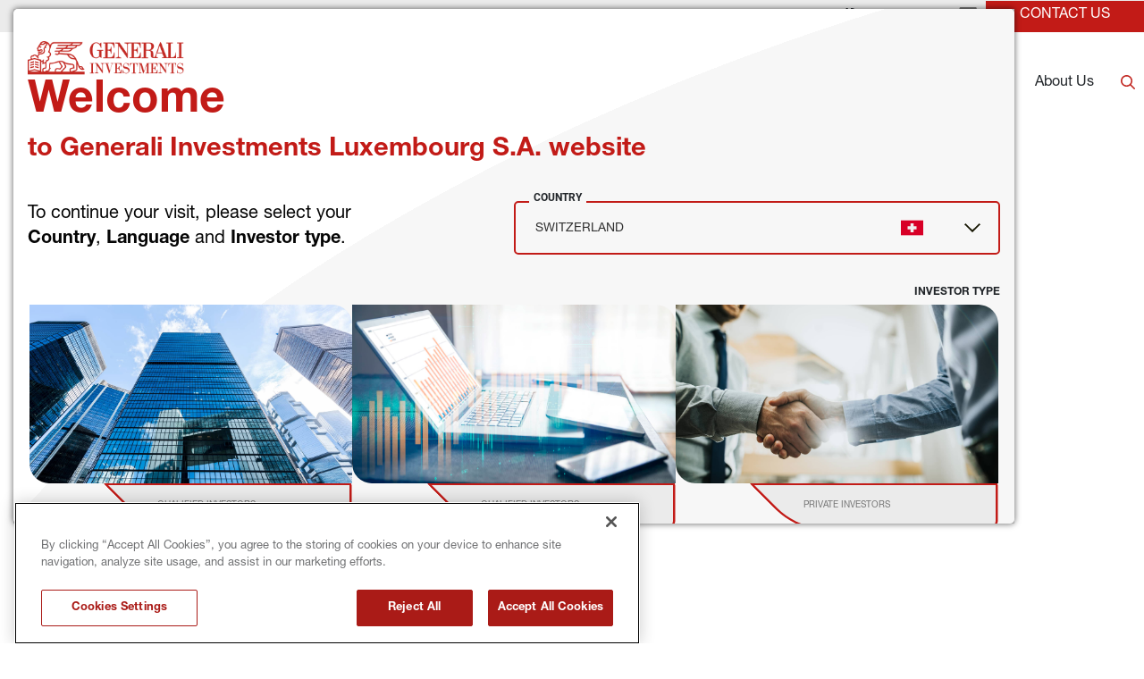

--- FILE ---
content_type: text/html
request_url: https://www.generali-investments.lu/ch/en/private/fund-page/generali-investments-sicav-euro-equity-ex-acc-LU0997479786
body_size: 11004
content:
<!DOCTYPE html><html lang="en" dir="ltr" translate="no"><head><link rel="shortcut icon" href="/content/favicon-32x32-1.webp"><meta charset="utf-8"><meta http-equiv="x-ua-compatible" content="ie=edge"><meta name="viewport" content="width=device-width,minimum-scale=1,initial-scale=1"><link href="/favicon.ico" rel="shortcut icon"><link rel="preconnect" href="https://fonts.gstatic.com/" crossorigin=""><link href="/styles/theme.be03d5f8.css" rel="stylesheet" type="text/css"><script src="https://www.googletagmanager.com/gtag/js?id=G-PEJ977HTRM" async></script><script>window.dataLayer = window.dataLayer || [];
                function gtag(){dataLayer.push(arguments);}
                gtag('js', new Date());
                gtag('config', 'G-PEJ977HTRM');</script><link rel="canonical" href="https://www.generali-investments.com/it/en/institutional/fund-page/generali-investments-sicav-euro-equity-ex-acc-LU0997479786"><script>if(-1!==navigator.userAgent.indexOf("MSIE")||navigator.appVersion.indexOf("Trident/")>-1){var e=document.createElement("div");e.className+=" ieblock",e.innerHTML='<section id="warning-block"><section class="warningContent"><div class="alerts-logo"><img src="/img/ieblock_v1.svg" alt="ieblock"></div><h5 class="wHeading">Improve your experience</h5><p>You are using a web browser we do not support. To get the best experience using our site, you&apos;ll need to upgrade to a newer browser.</p></section></section>',document.body=document.createElement("body"),document.body.insertAdjacentElement("beforeend",e),document.addEventListener("DOMContentLoaded",(function(e){(body=document.getElementsByTagName("body")[1]).className="body-invisible"}))}</script><script defer src="/scripts/theme.4a2b65ca.js" data-id="themejs"></script><title>Generali Investments | GENERALI INVESTMENTS SICAV - EURO EQUITY EX EUR - Accumulation - LU0997479786</title><meta name="description" content="GENERALI INVESTMENTS SICAV - EURO EQUITY EX EUR - Accumulation | LU0997479786 | AT,CH,DE,ES,FR,IT,LU,NL,SI | EUR"><meta name="keywords" content="LU0997479786 etl Equity Europe Equity Large Cap Retail EX EUR - Accumulation EX EUR - Accumulation"><meta name="author" content="TamTamy Reply"><link href="/styles/styles-11073856.css" rel="stylesheet" type="text/css"><link href="/ch/en/private/fund-page/styles-71140142.css" rel="stylesheet" type="text/css"><meta property="og:type" content="article"><meta property="og:site_name" content="Generali Investments Luxembourg"><meta property="og:title" content="Generali Investments | GENERALI INVESTMENTS SICAV - EURO EQUITY EX EUR - Accumulation - LU0997479786"><meta property="og:description" content="GENERALI INVESTMENTS SICAV - EURO EQUITY EX EUR - Accumulation | LU0997479786 | AT,CH,DE,ES,FR,IT,LU,NL,SI | EUR"><meta property="og:url" content="https://www.generali-investments.lu/ch/en/private/fund-page"></head><body class="block"><div class="popup-host"><div class="popup zylqiioozb block" id="popups0086b77a-2d59-45f0-27fe-2290e431af59"><div class="popup-container"><div class="block"><gridcontainer-runtime class="grid-container jbxxtuvsrx undefined"><div class="grid-item"><div class="znxdbcmmxk znxdbcmmxk-sm znxdbcmmxk-md znxdbcmmxk-lg znxdbcmmxk-xl"><div class="ohfayjnikv ohfayjnikv-xl"><div class="block"><gridcontainer-runtime class="grid-container bvivkfrzvs undefined"><div class="grid-item"><div class="bayeifxgco bayeifxgco-sm bayeifxgco-md bayeifxgco-lg bayeifxgco-xl"><div class="acgqmqswwr"><div class="block"><div class="card card-cdtfz zfhulcjodc-xl zfhulcjodc"><div class="block"><gridcontainer-runtime class="grid-container tptdkstznq undefined"><div class="grid-item"><div class="dvibyqdepm dvibyqdepm-sm dvibyqdepm-md dvibyqdepm-lg dvibyqdepm-xl"><div class="oqobtckpsy"><div class="block"><gridcontainer-runtime class="grid-container mkbbjpqbwd undefined"><div class="grid-item"><div class="pqwvsvlcyz pqwvsvlcyz-sm pqwvsvlcyz-md pqwvsvlcyz-lg pqwvsvlcyz-xl"><div class="hguznsaqvs"><div class="block"><div class="ProseMirror"><h3 id="Btqiw"><b>ABOUT US</b></h3></div></div></div></div></div></gridcontainer-runtime></div><div class="block"><gridcontainer-runtime class="grid-container hykuaxrgsn hykuaxrgsn-xl Unset" data-parallax="Unset"><div class="grid-item"><div class="cujblnpcey cujblnpcey-sm cujblnpcey-md cujblnpcey-lg cujblnpcey-xl"><div class="qeppxunyaa qeppxunyaa-xl"><div class="inline-block"><a role="button" href="/ch/en/private/about-us-lux#WXtbL" target="_self" class="button button-nhsu6"><span>Generali Investments Luxembourg</span></a></div></div></div></div></gridcontainer-runtime></div><div class="block"><gridcontainer-runtime class="grid-container wdgekwxatr wdgekwxatr-xl Unset" data-parallax="Unset"><div class="grid-item"><div class="tymooqnszj tymooqnszj-sm tymooqnszj-md tymooqnszj-lg tymooqnszj-xl"><div class="xawwdecrmb xawwdecrmb-xl"><div class="inline-block"><a role="button" href="/ch/en/private/about-us-lux#GAebH" target="_self" class="button button-nhsu6"><span>Governance and Legal Policies</span></a></div></div></div></div></gridcontainer-runtime></div><div class="block"><gridcontainer-runtime class="grid-container jutczrgiul jutczrgiul-xl Unset" data-parallax="Unset"><div class="grid-item"><div class="szqltzxjfi szqltzxjfi-sm szqltzxjfi-md szqltzxjfi-lg szqltzxjfi-xl"><div class="hoolyntptz hoolyntptz-xl"><div class="inline-block"><a role="button" href="/ch/en/private/about-us-lux#PKfgg" target="_self" class="button button-nhsu6"><span>Generali Group: Our parent company</span></a></div></div></div></div></gridcontainer-runtime></div></div></div></div></gridcontainer-runtime></div></div><advanced-card-runtime></advanced-card-runtime></div></div></div></div></gridcontainer-runtime></div></div><div class="eikfbxgelt-xl eikfbxgelt"><div class="placeholder"><div alias="article"></div></div></div></div></div></gridcontainer-runtime></div></div></div><div class="popup tgxyacqhek block" id="popupsfb14b0b4-e530-3449-4e83-83b6b213ee94"><div class="popup-container"><div class="block"><gridcontainer-runtime class="grid-container wwnuoswyri undefined"><div class="grid-item"><div class="ukiqhkcywk ukiqhkcywk-sm ukiqhkcywk-md ukiqhkcywk-lg ukiqhkcywk-xl"><div class="blobmszidt"><div class="block"><div class="card card-cdtfz sektznhzvf-xl sektznhzvf"><div class="block"><gridcontainer-runtime class="grid-container zauuoggpst-xl zauuoggpst undefined"><div class="grid-item"><div class="dlaaqnfrzv dlaaqnfrzv-sm dlaaqnfrzv-md dlaaqnfrzv-lg dlaaqnfrzv-xl"><div class="qugsazuuqn qugsazuuqn-xl"><div class="block"><div class="ProseMirror"><p class="text-yzijs"><b>Funds</b></p></div></div></div></div></div></gridcontainer-runtime></div><div class="block"><gridcontainer-runtime class="grid-container pbalcqotjm-xl pbalcqotjm undefined"><div class="grid-item"><div class="iesdqsgqvm iesdqsgqvm-sm iesdqsgqvm-md iesdqsgqvm-lg iesdqsgqvm-xl"><div class="bzyfarqoog"><div class="inline-block"><a role="button" href="https://" target="_self" class="button button-nhsu6"><span>Fixed Income</span></a></div></div></div></div></gridcontainer-runtime></div><div class="block"><gridcontainer-runtime class="grid-container ezcwfsgblr-xl ezcwfsgblr undefined"><div class="grid-item"><div class="geemudbirw geemudbirw-sm geemudbirw-md geemudbirw-lg geemudbirw-xl"><div class="kxwfheeywb kxwfheeywb-xl"><div class="inline-block"><a role="button" href="https://www.generali-investments.com/de/en/private/fund-explorer?_asset_class=Equity" target="_self" class="button button-nhsu6"><span>Equity</span></a></div></div></div></div></gridcontainer-runtime></div><div class="block"><gridcontainer-runtime class="grid-container pbrzgfnbek-xl pbrzgfnbek undefined"><div class="grid-item"><div class="xxojswlfue xxojswlfue-sm xxojswlfue-md xxojswlfue-lg xxojswlfue-xl"><div class="zqzrdnrelz zqzrdnrelz-xl"><div class="inline-block"><a role="button" href="https://www.generali-investments.com/de/en/private/fund-explorer?_asset_class=Multi%20Asset" target="_self" class="button button-nhsu6"><span>Multi-Asset</span></a></div></div></div></div></gridcontainer-runtime></div><div class="block"><gridcontainer-runtime class="grid-container eehuaygoro undefined"><div class="grid-item"><div class="steameeqrw steameeqrw-sm steameeqrw-md steameeqrw-lg steameeqrw-xl"><div class="evuvwaxwyp evuvwaxwyp-xl"><div class="inline-block"><a role="button" href="/ch/en/private/fund-explorer" target="_self" class="button button-mbc7e"><span>Discover our funds</span></a></div></div></div></div></gridcontainer-runtime></div></div><advanced-card-runtime></advanced-card-runtime></div></div></div></div></gridcontainer-runtime></div></div></div><div class="popup aoxdvzuair block" id="popupsbab72961-39f4-ce44-7145-d3ecaf050919"><div class="popup-container"><div class="block"><gridcontainer-runtime class="grid-container qhbyrnpkrb qhbyrnpkrb-xl Unset" data-parallax="Unset"><div class="grid-item"><div class="zmznjhibdv zmznjhibdv-sm zmznjhibdv-md zmznjhibdv-lg zmznjhibdv-xl"><div class="qsgwtpwebg"><div class="block"><gridcontainer-runtime class="grid-container rxnvjasuym undefined"><div class="grid-item"><div class="cnlumerohb cnlumerohb-sm cnlumerohb-md cnlumerohb-lg cnlumerohb-xl"><div class="okeglvobdq okeglvobdq-xl"><div class="block"><div class="card card-cdtfz uikdhbrbeb-xl uikdhbrbeb"><div class="block"><gridcontainer-runtime class="grid-container jxwgbdhcow-xl jxwgbdhcow Unset" data-parallax="Unset"><div class="grid-item"><div class="dpsjehkhbb dpsjehkhbb-sm dpsjehkhbb-md dpsjehkhbb-lg dpsjehkhbb-xl"><div class="aksibicotr"><div class="block"><div class="ProseMirror"><h3 id="xxE3E"><b>RESPONSIBLE INVESTING</b></h3></div></div></div></div></div></gridcontainer-runtime></div><div class="block"><gridcontainer-runtime class="grid-container thpqyulxoy-xl thpqyulxoy Unset" data-parallax="Unset"><div class="grid-item"><div class="ckyejujhdq ckyejujhdq-sm ckyejujhdq-md ckyejujhdq-lg ckyejujhdq-xl"><div class="ozstwmsgru ozstwmsgru-xl"><div class="block"><div class="ProseMirror"><p>Our investment solutions aim to be mindful of our impact on the world around us, alongside targeting long-term performance. We offer a broad range of Article 8 and 9 funds under SFDR classification and our asset management firms apply strict ESG criteria to their investments.</p></div></div><div class="block"><gridcontainer-runtime class="grid-container obskqgyhgt Unset" data-parallax="Unset"><div class="grid-item"><div class="upfbsutdio upfbsutdio-sm upfbsutdio-md upfbsutdio-lg upfbsutdio-xl"><div class="swrhdzrmre swrhdzrmre-xl"><div class="block"><gridcontainer-runtime class="grid-container syjpmcjtzd undefined"><div class="grid-item"><div class="qomyamlvhp qomyamlvhp-sm qomyamlvhp-md qomyamlvhp-lg qomyamlvhp-xl"><div class="cvcrswhxhx cvcrswhxhx-xl"><div class="inline-block"><a role="button" href="/ch/en/private/esg-and-responsible-investing" target="_self" class="button button-zmj7m"><span>LEARN MORE</span></a></div></div></div></div></gridcontainer-runtime></div><div class="block"><gridcontainer-runtime class="grid-container ldojipdint undefined"><div class="grid-item"><div class="acanwklhkh acanwklhkh-sm acanwklhkh-md acanwklhkh-lg acanwklhkh-xl"><div class="csxzgmukes csxzgmukes-xl"><div class="inline-block"><a role="button" href="/ch/en/private/sustainability-related-disclosure" target="_self" class="button button-zmj7m"><span>SUSTAINABILITY RELATED DISCLOSURES</span></a></div></div></div></div></gridcontainer-runtime></div></div></div></div></gridcontainer-runtime></div></div></div></div></gridcontainer-runtime></div></div><advanced-card-runtime></advanced-card-runtime></div></div></div></div></gridcontainer-runtime></div></div><div class="wagfppflth-xl wagfppflth"><div class="placeholder"><div alias="article"></div></div></div></div></div></gridcontainer-runtime></div></div></div></div><section class="mzrvemluhh mzrvemluhh-xl"><div class="zkziqqwejh zkziqqwejh-sm zkziqqwejh-md zkziqqwejh-lg zkziqqwejh-xl"><div class="umqacnewyh"><div class="block"><gridcontainer-runtime class="grid-container fdqgloylzk Unset" data-parallax="Unset"><div class="grid-item miopjkrmkp-xl miopjkrmkp"><div class="lbwrqssqim lbwrqssqim-sm lbwrqssqim-md lbwrqssqim-lg lbwrqssqim-xl"><div class="smbwakcwso smbwakcwso-xl"><div class="inline-block"><button-onetrust-runtime class="button-onetrust-container"><a role="button" href="#" class="button"><svg id="Layer_2" xmlns="http://www.w3.org/2000/svg" viewBox="0 0 20 20"><defs><style>.cls-1{fill:#7a7a7a}</style></defs><g id="Layer_1-2"><g id="g1213"><g id="g1219"><g id="path1221"><path class="cls-1" d="m10,20C4.8,20,.52,16.1.04,10.93c-.02-.19.06-.38.2-.5.15-.12.34-.17.53-.12.2.05.41.08.61.08,1.34,0,2.43-1.09,2.43-2.43,0-.1,0-.19-.02-.28-.04-.32.18-.6.5-.65.85-.12,1.62-.64,2.11-1.42.48-.75.63-1.65.41-2.45-.05-.17-.01-.35.09-.49.1-.14.26-.23.44-.25,1.09-.08,2-.88,2.21-1.95.05-.28.31-.46.58-.47,5.44.08,9.86,4.56,9.86,10s-4.49,10-10,10ZM1.31,11.56c.74,4.19,4.35,7.27,8.69,7.27,4.87,0,8.83-3.96,8.83-8.83S15.17,1.49,10.58,1.19c-.4,1.13-1.34,2-2.5,2.3.1.94-.14,1.91-.67,2.75-.58.91-1.44,1.56-2.41,1.84-.06,1.93-1.65,3.48-3.6,3.48-.03,0-.05,0-.08,0Z"></path></g></g><g id="g1223"><g id="path1225"><path class="cls-1" d="m6.9,14.64c-1.12,0-2.03-.91-2.03-2.03s.91-2.03,2.03-2.03,2.03.91,2.03,2.03-.91,2.03-2.03,2.03Zm0-2.89c-.47,0-.86.39-.86.86s.39.86.86.86.86-.39.86-.86-.39-.86-.86-.86Z"></path></g></g><g id="g1227"><g id="path1229"><path class="cls-1" d="m11.79,7.15c-1.18,0-2.15-.96-2.15-2.15s.96-2.15,2.15-2.15,2.15.96,2.15,2.15-.96,2.15-2.15,2.15Zm0-3.12c-.54,0-.97.44-.97.97s.44.97.97.97.97-.44.97-.97-.44-.97-.97-.97Z"></path></g></g><g id="g1231"><g id="path1233"><path class="cls-1" d="m12.81,16.12c-1.08,0-1.97-.88-1.97-1.97s.88-1.97,1.97-1.97,1.97.88,1.97,1.97-.88,1.97-1.97,1.97Zm0-2.76c-.44,0-.79.36-.79.79s.36.79.79.79.79-.36.79-.79-.36-.79-.79-.79Z"></path></g></g><g id="g1235"><g id="path1237"><path class="cls-1" d="m15.56,11.14c-1.08,0-1.97-.88-1.97-1.97s.88-1.97,1.97-1.97,1.97.88,1.97,1.97-.88,1.97-1.97,1.97Zm0-2.76c-.44,0-.79.36-.79.79s.36.79.79.79.79-.36.79-.79-.36-.79-.79-.79Z"></path></g></g><g id="g1239"><g id="path1241"><path class="cls-1" d="m15.56,5.94c-.15,0-.31-.07-.41-.17-.11-.11-.17-.26-.17-.41s.06-.31.17-.41c.22-.22.61-.22.83,0,.11.11.17.26.17.41s-.06.31-.17.41c-.11.11-.26.17-.41.17Z"></path></g></g><g id="g1243"><g id="path1245"><path class="cls-1" d="m16.79,13.36c-.15,0-.31-.07-.42-.17-.03-.03-.05-.06-.07-.09-.02-.03-.04-.06-.06-.1,0-.04-.03-.08-.03-.11-.01-.04-.01-.08-.01-.11,0-.16.06-.31.17-.42.03-.03.06-.05.09-.07.03-.02.07-.04.1-.05.04-.02.07-.03.11-.04.08-.01.15-.01.23,0,.04.01.08.02.11.04.04,0,.07.03.1.05.04.02.07.05.09.07.11.11.17.26.17.42s-.06.3-.17.41c-.03.03-.06.05-.09.07-.03.02-.06.04-.1.06-.04.02-.08.03-.11.03-.04.01-.08.02-.11.02Z"></path></g></g><g id="g1247"><g id="path1249"><path class="cls-1" d="m8.05,8.97c-.15,0-.31-.06-.41-.17-.11-.11-.17-.26-.17-.42s.06-.31.17-.41c.22-.22.61-.22.83,0,.11.11.17.26.17.41s-.06.31-.17.42c-.11.11-.26.17-.41.17Z"></path></g></g><g id="g1251"><g id="path1253"><path class="cls-1" d="m9.22,17.25s-.08,0-.12,0c-.04,0-.07-.02-.11-.03-.04-.01-.07-.04-.1-.06-.03-.02-.06-.05-.09-.07-.03-.03-.06-.06-.08-.09-.02-.03-.04-.07-.05-.1-.02-.04-.03-.07-.04-.11,0-.04-.01-.08-.01-.12,0-.04,0-.08.01-.11.01-.04.02-.08.04-.11.02-.04.03-.07.05-.1.02-.04.05-.07.08-.09.13-.14.34-.2.53-.16.04,0,.08.01.11.03.04.02.07.04.1.06.03.02.06.05.09.07.03.03.05.06.07.09.02.03.04.06.06.1.02.04.03.08.03.11.01.04.02.08.02.11,0,.04,0,.08-.02.12,0,.04-.02.07-.03.11-.02.04-.04.07-.06.1-.02.03-.05.06-.07.09-.03.03-.06.05-.09.07-.04.02-.07.04-.1.06-.04.01-.07.03-.11.03-.04,0-.08,0-.11,0Z"></path></g></g><g id="g1255"><g id="path1257"><path class="cls-1" d="m11.79,9.44c-.15,0-.31-.06-.42-.17-.11-.11-.17-.25-.17-.41s.06-.3.17-.41c.22-.22.61-.22.83,0,.03.03.05.06.07.09.03.03.04.06.06.1.02.04.03.08.04.11,0,.04.01.08.01.11,0,.16-.06.31-.17.41-.11.11-.26.17-.41.17Z"></path></g></g><g id="g1259"><g id="path1261"><path class="cls-1" d="m10.58,11.66c-.16,0-.31-.06-.42-.17-.11-.11-.17-.26-.17-.42s.06-.31.17-.41c.22-.22.61-.22.83,0,.11.11.17.26.17.41s-.07.31-.17.42c-.11.11-.26.17-.41.17Z"></path></g></g><g id="g1263"><g id="path1265"><path class="cls-1" d="m2.95,13.36s-.08,0-.11-.02c-.04,0-.08-.01-.11-.03-.04-.02-.07-.04-.1-.06-.04-.02-.06-.05-.09-.07-.11-.11-.17-.26-.17-.41s.07-.31.17-.42c.03-.03.06-.05.09-.07.03-.02.07-.04.1-.05.04-.02.08-.03.11-.04.08-.01.15-.01.23,0,.04.01.07.02.11.04.04,0,.07.03.1.05.04.02.06.05.09.07.11.11.17.26.17.42s-.06.3-.17.41c-.03.03-.06.05-.09.07-.03.02-.07.04-.1.06-.04.02-.07.03-.11.03-.04.01-.08.02-.12.02Z"></path></g></g><g id="g1267"><g id="path1269"><path class="cls-1" d="m3.54,4.06c-1.12,0-2.03-.91-2.03-2.03S2.42,0,3.54,0s2.03.91,2.03,2.03-.91,2.03-2.03,2.03Zm0-2.89c-.47,0-.86.39-.86.86s.39.86.86.86.86-.39.86-.86-.39-.86-.86-.86Z"></path></g></g><g id="g1271"><g id="path1273"><path class="cls-1" d="m.59,6.92c-.15,0-.31-.06-.41-.17-.11-.11-.17-.26-.17-.42s.06-.3.17-.41c.22-.22.61-.22.83,0,.11.11.17.26.17.41s-.07.31-.17.42c-.11.11-.26.17-.41.17Z"></path></g></g></g></g></svg> <span class="hide-mobile">Cookie Settings</span></a></button-onetrust-runtime></div><div class="inline-block"><a class="block" href="https://www.linkedin.com/company/generali-investments/" target="_self"><img class="content picture picture-xk4y7" src="/content/linkedin-logo.svg" alt="Picture" width="20" style="width:20px"></a></div><div class="inline-block"><a role="button" href="/ch/en/private/contact" target="_self" class="button button-dq0xh"><span>Contact Us</span></a></div></div><div class="vnqbjhbujb vnqbjhbujb-xl"><div class="inline"><div><attestation-runtime props="{&quot;sites&quot;:[{&quot;name&quot;:&quot;France&quot;,&quot;code&quot;:&quot;fr&quot;,&quot;domain&quot;:&quot;com&quot;,&quot;domains&quot;:[&quot;lu&quot;],&quot;enableLanguage&quot;:true,&quot;enableCountry&quot;:true,&quot;languages&quot;:[&quot;fr&quot;],&quot;investorTypes&quot;:[{&quot;name&quot;:{&quot;en&quot;:&quot;Institutional Investors&quot;,&quot;fr&quot;:&quot;Institutionnels&quot;},&quot;code&quot;:&quot;institutional&quot;},{&quot;name&quot;:{&quot;en&quot;:&quot;Financial Intermediaries&quot;,&quot;fr&quot;:&quot;Distributeurs Et Banques Privées&quot;},&quot;code&quot;:&quot;institutional&quot;},{&quot;name&quot;:{&quot;en&quot;:&quot;Private Investors&quot;,&quot;fr&quot;:&quot;Particuliers&quot;},&quot;code&quot;:&quot;private&quot;},{&quot;name&quot;:{&quot;en&quot;:&quot;Generali Group Distribution Partners&quot;,&quot;fr&quot;:&quot;Professionnels du Patrimoine et Groupe Generali&quot;},&quot;code&quot;:&quot;professional&quot;}]},{&quot;name&quot;:&quot;Italy&quot;,&quot;code&quot;:&quot;it&quot;,&quot;domain&quot;:&quot;com&quot;,&quot;domains&quot;:[&quot;lu&quot;],&quot;enableLanguage&quot;:true,&quot;enableCountry&quot;:true,&quot;languages&quot;:[&quot;en&quot;,&quot;it&quot;],&quot;investorTypes&quot;:[{&quot;name&quot;:{&quot;en&quot;:&quot;Institutional Investors&quot;,&quot;it&quot;:&quot;Investitori Istituzionali&quot;},&quot;code&quot;:&quot;institutional&quot;},{&quot;name&quot;:{&quot;en&quot;:&quot;Financial Intermediaries&quot;,&quot;it&quot;:&quot;Consulenti Finanziari&quot;},&quot;code&quot;:&quot;private&quot;},{&quot;name&quot;:{&quot;en&quot;:&quot;Private Investors&quot;,&quot;it&quot;:&quot;Investitori Privati&quot;},&quot;code&quot;:&quot;private&quot;},{&quot;name&quot;:{&quot;en&quot;:&quot;Generali Group Distribution Partners&quot;,&quot;it&quot;:&quot;Reti Assicurative del Gruppo Generali&quot;},&quot;code&quot;:&quot;professional&quot;}]},{&quot;name&quot;:&quot;Germany&quot;,&quot;code&quot;:&quot;de&quot;,&quot;domain&quot;:&quot;com&quot;,&quot;domains&quot;:[&quot;lu&quot;],&quot;enableLanguage&quot;:true,&quot;enableCountry&quot;:true,&quot;languages&quot;:[&quot;de&quot;,&quot;en&quot;],&quot;investorTypes&quot;:[{&quot;name&quot;:{&quot;en&quot;:&quot;Institutional Investors&quot;,&quot;de&quot;:&quot;Institutionelle Anleger&quot;},&quot;code&quot;:&quot;institutional&quot;},{&quot;name&quot;:{&quot;en&quot;:&quot;Private Investors&quot;,&quot;de&quot;:&quot;Private Anleger&quot;},&quot;code&quot;:&quot;private&quot;},{&quot;name&quot;:{&quot;de&quot;:&quot;Vertriebspartner&quot;,&quot;en&quot;:&quot;Financial Intermediaries&quot;},&quot;code&quot;:&quot;professional&quot;}]},{&quot;name&quot;:&quot;Luxembourg&quot;,&quot;code&quot;:&quot;lu&quot;,&quot;domain&quot;:&quot;com&quot;,&quot;domains&quot;:[&quot;lu&quot;],&quot;enableLanguage&quot;:false,&quot;enableCountry&quot;:true,&quot;languages&quot;:[&quot;en&quot;],&quot;investorTypes&quot;:[{&quot;name&quot;:{&quot;en&quot;:&quot;Institutional Investors&quot;},&quot;code&quot;:&quot;institutional&quot;},{&quot;name&quot;:{&quot;en&quot;:&quot;Financial Intermediaries&quot;},&quot;code&quot;:&quot;professional&quot;},{&quot;name&quot;:{&quot;en&quot;:&quot;Private Investors&quot;},&quot;code&quot;:&quot;private&quot;}]},{&quot;name&quot;:&quot;Spain&quot;,&quot;code&quot;:&quot;es&quot;,&quot;domain&quot;:&quot;com&quot;,&quot;domains&quot;:[&quot;lu&quot;],&quot;enableLanguage&quot;:true,&quot;enableCountry&quot;:true,&quot;languages&quot;:[&quot;en&quot;],&quot;investorTypes&quot;:[{&quot;name&quot;:{&quot;en&quot;:&quot;Institutional&quot;},&quot;code&quot;:&quot;institutional&quot;},{&quot;name&quot;:{&quot;en&quot;:&quot;Distributors or Fund Users&quot;},&quot;code&quot;:&quot;institutional&quot;},{&quot;name&quot;:{&quot;en&quot;:&quot;Generali Seguros&quot;},&quot;code&quot;:&quot;professional&quot;},{&quot;name&quot;:{&quot;en&quot;:&quot;Retail&quot;},&quot;code&quot;:&quot;private&quot;}]},{&quot;name&quot;:&quot;Netherlands&quot;,&quot;code&quot;:&quot;nl&quot;,&quot;domain&quot;:&quot;com&quot;,&quot;domains&quot;:[&quot;lu&quot;],&quot;enableLanguage&quot;:true,&quot;enableCountry&quot;:true,&quot;languages&quot;:[&quot;en&quot;],&quot;investorTypes&quot;:[{&quot;name&quot;:{&quot;en&quot;:&quot;Institutional Investors&quot;},&quot;code&quot;:&quot;institutional&quot;},{&quot;name&quot;:{&quot;en&quot;:&quot;Financial Intermediaries&quot;},&quot;code&quot;:&quot;professional&quot;},{&quot;name&quot;:{&quot;en&quot;:&quot;Private Investors&quot;},&quot;code&quot;:&quot;private&quot;}]},{&quot;name&quot;:&quot;Austria&quot;,&quot;code&quot;:&quot;at&quot;,&quot;domain&quot;:&quot;com&quot;,&quot;domains&quot;:[&quot;lu&quot;],&quot;enableLanguage&quot;:true,&quot;enableCountry&quot;:true,&quot;languages&quot;:[&quot;en&quot;],&quot;investorTypes&quot;:[{&quot;name&quot;:{&quot;en&quot;:&quot;Institutional Investors&quot;},&quot;code&quot;:&quot;institutional&quot;},{&quot;name&quot;:{&quot;en&quot;:&quot;Financial Intermediaries&quot;},&quot;code&quot;:&quot;professional&quot;},{&quot;name&quot;:{&quot;en&quot;:&quot;Private Investors&quot;},&quot;code&quot;:&quot;private&quot;}]},{&quot;name&quot;:&quot;Belgium&quot;,&quot;code&quot;:&quot;be&quot;,&quot;domain&quot;:&quot;com&quot;,&quot;domains&quot;:[&quot;lu&quot;],&quot;enableLanguage&quot;:true,&quot;enableCountry&quot;:true,&quot;languages&quot;:[&quot;en&quot;],&quot;investorTypes&quot;:[{&quot;name&quot;:{&quot;en&quot;:&quot;Institutional Investors&quot;},&quot;code&quot;:&quot;institutional&quot;},{&quot;name&quot;:{&quot;en&quot;:&quot;Financial Intermediaries&quot;},&quot;code&quot;:&quot;professional&quot;}]},{&quot;name&quot;:&quot;Czech Republic&quot;,&quot;code&quot;:&quot;cz&quot;,&quot;domain&quot;:&quot;com&quot;,&quot;enableLanguage&quot;:true,&quot;enableCountry&quot;:true,&quot;languages&quot;:[&quot;en&quot;],&quot;domains&quot;:[&quot;lu&quot;],&quot;investorTypes&quot;:[{&quot;name&quot;:{&quot;en&quot;:&quot;Institutional Investors&quot;},&quot;code&quot;:&quot;institutional&quot;},{&quot;name&quot;:{&quot;en&quot;:&quot;Financial advisors&quot;},&quot;code&quot;:&quot;professional&quot;},{&quot;name&quot;:{&quot;en&quot;:&quot;Wealth managers&quot;},&quot;code&quot;:&quot;professional&quot;},{&quot;name&quot;:{&quot;en&quot;:&quot;Generali Group Distribution Partners&quot;},&quot;code&quot;:&quot;private&quot;}]},{&quot;name&quot;:&quot;United Kingdom&quot;,&quot;code&quot;:&quot;gb&quot;,&quot;domain&quot;:&quot;com&quot;,&quot;domains&quot;:[&quot;lu&quot;],&quot;enableLanguage&quot;:true,&quot;enableCountry&quot;:true,&quot;languages&quot;:[&quot;en&quot;],&quot;investorTypes&quot;:[{&quot;name&quot;:{&quot;en&quot;:&quot;Institutional Investors&quot;},&quot;code&quot;:&quot;institutional&quot;},{&quot;name&quot;:{&quot;en&quot;:&quot;Financial Intermediaries&quot;},&quot;code&quot;:&quot;professional&quot;},{&quot;name&quot;:{&quot;en&quot;:&quot;Private Investors&quot;},&quot;code&quot;:&quot;private&quot;}]},{&quot;name&quot;:&quot;Switzerland&quot;,&quot;code&quot;:&quot;ch&quot;,&quot;domain&quot;:&quot;ch&quot;,&quot;enableLanguage&quot;:true,&quot;enableCountry&quot;:true,&quot;languages&quot;:[&quot;en&quot;,&quot;de&quot;,&quot;it&quot;,&quot;fr&quot;],&quot;domains&quot;:[&quot;com&quot;,&quot;ch&quot;,&quot;lu&quot;],&quot;investorTypes&quot;:[{&quot;name&quot;:{&quot;en&quot;:&quot;Qualified investors&quot;,&quot;it&quot;:&quot;Investitori qualificati&quot;,&quot;de&quot;:&quot;Qualifizierte Anleger&quot;,&quot;fr&quot;:&quot;Investisseurs qualifiés&quot;},&quot;code&quot;:&quot;institutional&quot;},{&quot;name&quot;:{&quot;en&quot;:&quot;Qualified investors&quot;,&quot;it&quot;:&quot;Investitori qualificati&quot;,&quot;de&quot;:&quot;Qualifizierte Anleger&quot;,&quot;fr&quot;:&quot;Investisseurs qualifiés&quot;},&quot;code&quot;:&quot;professional&quot;,&quot;hide&quot;:[&quot;com&quot;,&quot;de&quot;,&quot;ch&quot;]},{&quot;name&quot;:{&quot;en&quot;:&quot;Private Investors&quot;,&quot;it&quot;:&quot;Investitori Privati&quot;,&quot;de&quot;:&quot;Private Anleger&quot;,&quot;fr&quot;:&quot;Particuliers&quot;},&quot;code&quot;:&quot;private&quot;}]},{&quot;name&quot;:&quot;Slovakia&quot;,&quot;code&quot;:&quot;sk&quot;,&quot;domain&quot;:&quot;com&quot;,&quot;enableLanguage&quot;:true,&quot;enableCountry&quot;:true,&quot;languages&quot;:[&quot;en&quot;],&quot;domains&quot;:[&quot;lu&quot;],&quot;investorTypes&quot;:[{&quot;name&quot;:{&quot;en&quot;:&quot;Institutional Investors&quot;},&quot;code&quot;:&quot;institutional&quot;},{&quot;name&quot;:{&quot;en&quot;:&quot;Financial Intermediaries&quot;},&quot;code&quot;:&quot;professional&quot;},{&quot;name&quot;:{&quot;en&quot;:&quot;Private Investors&quot;},&quot;code&quot;:&quot;private&quot;}]},{&quot;name&quot;:&quot;Sweden&quot;,&quot;code&quot;:&quot;se&quot;,&quot;domain&quot;:&quot;com&quot;,&quot;domains&quot;:[&quot;lu&quot;],&quot;enableLanguage&quot;:true,&quot;enableCountry&quot;:true,&quot;languages&quot;:[&quot;en&quot;],&quot;investorTypes&quot;:[{&quot;name&quot;:{&quot;en&quot;:&quot;Institutional Investors&quot;},&quot;code&quot;:&quot;institutional&quot;},{&quot;name&quot;:{&quot;en&quot;:&quot;Financial Intermediaries&quot;},&quot;code&quot;:&quot;professional&quot;}]},{&quot;name&quot;:&quot;Finland&quot;,&quot;code&quot;:&quot;fi&quot;,&quot;domain&quot;:&quot;com&quot;,&quot;domains&quot;:[&quot;lu&quot;],&quot;enableLanguage&quot;:true,&quot;enableCountry&quot;:true,&quot;languages&quot;:[&quot;en&quot;],&quot;investorTypes&quot;:[{&quot;name&quot;:{&quot;en&quot;:&quot;Institutional Investors&quot;},&quot;code&quot;:&quot;institutional&quot;},{&quot;name&quot;:{&quot;en&quot;:&quot;Financial Intermediaries&quot;},&quot;code&quot;:&quot;professional&quot;}]},{&quot;name&quot;:&quot;Global&quot;,&quot;label&quot;:{&quot;com&quot;:&quot;Select your country&quot;,&quot;lu&quot;:&quot;Switch to the international site&quot;,&quot;ch&quot;:&quot;Switch to the international site&quot;,&quot;genam&quot;:&quot;Switch to the international site&quot;},&quot;code&quot;:&quot;global&quot;,&quot;domain&quot;:&quot;com&quot;,&quot;enableLanguage&quot;:true,&quot;enableCountry&quot;:true,&quot;languages&quot;:[&quot;en&quot;],&quot;investorTypes&quot;:[{&quot;name&quot;:{&quot;en&quot;:&quot;Institutional Investors&quot;},&quot;code&quot;:&quot;institutional&quot;},{&quot;name&quot;:{&quot;en&quot;:&quot;Financial Intermediaries&quot;},&quot;code&quot;:&quot;professional&quot;},{&quot;name&quot;:{&quot;en&quot;:&quot;Private Investors&quot;},&quot;code&quot;:&quot;private&quot;}]}],&quot;currentSite&quot;:{&quot;country&quot;:&quot;ch&quot;,&quot;domainCode&quot;:&quot;lu&quot;,&quot;hostname&quot;:&quot;www.generali-investments.lu&quot;,&quot;name&quot;:&quot;SWITZERLAND - LU - EN - PRIVATE&quot;,&quot;language&quot;:&quot;en&quot;,&quot;defaultSite&quot;:false,&quot;key&quot;:&quot;lu_ch_en_private&quot;,&quot;investorType&quot;:&quot;private&quot;,&quot;status&quot;:&quot;AVAILABLE&quot;,&quot;approvalStatus&quot;:&quot;DRAFT&quot;,&quot;sites&quot;:[&quot;lu_ch_en_private&quot;],&quot;domains&quot;:[&quot;lu&quot;],&quot;parentDomain&quot;:&quot;giws&quot;,&quot;permalink&quot;:&quot;&quot;,&quot;updatedAt&quot;:&quot;2021-04-07T10:12:07.569Z&quot;,&quot;partialDomainUpdate&quot;:false},&quot;baseDomain&quot;:&quot;https://generali-investments.{domain}&quot;,&quot;navigationPath&quot;:&quot;fund-page/generali-investments-sicav-euro-equity-ex-acc-LU0997479786&quot;,&quot;published&quot;:true,&quot;enableInDesigner&quot;:false,&quot;forceAttestationShow&quot;:true}"></attestation-runtime></div></div></div></div></div></gridcontainer-runtime></div><div class="block"><gridcontainer-runtime class="grid-container yhxsexefjc yhxsexefjc-xl Unset" data-parallax="Unset"><div class="grid-item flpkayfnls flpkayfnls-sm flpkayfnls-lg"><div class="sgdmcmqfot sgdmcmqfot-sm sgdmcmqfot-md sgdmcmqfot-lg sgdmcmqfot-xl"><div class="rllchaujjf rllchaujjf-xl rllchaujjf-sm rllchaujjf-md rllchaujjf-lg"><div class="inline-block"><div class="card card-gfuba wxnvcbzkbx wxnvcbzkbx-sm wxnvcbzkbx-md wxnvcbzkbx-lg" linkstyle="default"><div class="inline-block"><a class="block" href="/ch/en/private/" target="_self"><img class="content picture picture-default" src="/content/4f2dcea8-8591-3393-88b6-3112e179ff7f/Website_logo_GIL_wing.png" alt="Picture"></a></div></div><advanced-card-runtime></advanced-card-runtime></div><div class="legacy"><div class="collapsible collapsible-panel"><div class="collapsible-backdrop"></div><div class="collapsible-content lvbirucjbi-md lvbirucjbi-lg lvbirucjbi-xl lvbirucjbi"><nav class="generali-nav menu menu-default inline-block"><div class="menu menu-horizontal menu-generali"><ul class="nav"><li class="nav-item"><a href="#" class="nav-link" target="_self">Responsible Investing</a><div class="dropdown"><ul class="nav"><li class="nav-item"><a href="javascript:void(0)" class="nav-link" data-toggle="popup" data-trigger-event="hover" data-target="#popupsbab72961-39f4-ce44-7145-d3ecaf050919" data-menu-label="Responsible Investing popup">Responsible Investing popup</a></li></ul></div></li><li class="nav-item"><a href="/ch/en/private/fund-explorer" class="nav-link" target="_self">Funds</a><div class="dropdown"><ul class="nav"><li class="nav-item"><a href="javascript:void(0)" class="nav-link" data-toggle="popup" data-target="#popupsfb14b0b4-e530-3449-4e83-83b6b213ee94" data-menu-label="Funds popup v2">Funds popup v2</a></li></ul></div></li><li class="nav-item"><a href="/ch/en/private/about-us-lux" class="nav-link" target="_self">About Us</a><div class="dropdown"><ul class="nav"><li class="nav-item"><a href="javascript:void(0)" class="nav-link" data-toggle="popup" data-trigger-event="hover" data-target="#popups0086b77a-2d59-45f0-27fe-2290e431af59" data-menu-label="About us popup v2">About us popup v2</a></li></ul></div></li></ul></div><div class="search-icon"><svg xmlns="http://www.w3.org/2000/svg" width="16" height="16" viewBox="0 0 16 16" fill="none"><path fill-rule="evenodd" clip-rule="evenodd" d="M11.6848 10.5329L15.7621 14.6108C16.0792 14.9281 16.0803 15.4414 15.7594 15.7624C15.4407 16.0811 14.9195 16.0765 14.6081 15.765L10.5309 11.687C7.97003 13.6804 4.26578 13.5 1.91194 11.1457C-0.637312 8.59594 -0.637312 4.46202 1.91194 1.91229C4.46118 -0.637431 8.59433 -0.637431 11.1436 1.91229C13.4974 4.26658 13.6778 7.97152 11.6848 10.5329ZM9.98962 9.9915C11.9016 8.0792 11.9016 4.97876 9.98962 3.06647C8.07769 1.15417 4.97783 1.15417 3.06589 3.06647C1.15396 4.97876 1.15396 8.0792 3.06589 9.9915C4.97783 11.9038 8.07769 11.9038 9.98962 9.9915Z" fill="#C32A24"></path></svg></div><label class="search-input"><div class="search-icon-input"><svg xmlns="http://www.w3.org/2000/svg" width="16" height="16" viewBox="0 0 16 16" fill="none"><path fill-rule="evenodd" clip-rule="evenodd" d="M11.6848 10.5329L15.7621 14.6108C16.0792 14.9281 16.0803 15.4414 15.7594 15.7624C15.4407 16.0811 14.9195 16.0765 14.6081 15.765L10.5309 11.687C7.97003 13.6804 4.26578 13.5 1.91194 11.1457C-0.637312 8.59594 -0.637312 4.46202 1.91194 1.91229C4.46118 -0.637431 8.59433 -0.637431 11.1436 1.91229C13.4974 4.26658 13.6778 7.97152 11.6848 10.5329ZM9.98962 9.9915C11.9016 8.0792 11.9016 4.97876 9.98962 3.06647C8.07769 1.15417 4.97783 1.15417 3.06589 3.06647C1.15396 4.97876 1.15396 8.0792 3.06589 9.9915C4.97783 11.9038 8.07769 11.9038 9.98962 9.9915Z" fill="#C32A24"></path></svg></div><input type="search" class="search-field" name="s" autocomplete="off" data-href="/ch/en/private/search-results" placeholder="Type search word, keyword"> <span class="clear-search-input"><a href="#empty-link" aria-label="Clear search bar"></a> <a></a></span></label></nav><generali-menu-runtime params="{&quot;nodes&quot;:3,&quot;layout&quot;:&quot;normal&quot;,&quot;roles&quot;:[&quot;everyone&quot;],&quot;endpoint&quot;:&quot;https://1hnhfq1vqj.execute-api.eu-west-1.amazonaws.com/prod&quot;,&quot;useNewEndpoint&quot;:false,&quot;currentSiteKey&quot;:&quot;lu_ch_en_private&quot;,&quot;translations&quot;:{&quot;search.seeall&quot;:&quot;See All&quot;,&quot;search.readmore&quot;:&quot;Read More&quot;,&quot;search.showingresults&quot;:&quot;Showing results {number} of {total} for {search}&quot;,&quot;contentlist.viewfunds&quot;:&quot;VIEW FUNDS&quot;,&quot;search.placeholder&quot;:&quot;Type search word, keyword&quot;,&quot;contentlist.watch&quot;:&quot;Watch the video&quot;,&quot;contentlist.listen&quot;:&quot;Listen now&quot;},&quot;urlSchema&quot;:&quot;/ch/en/private/{{contenttype}}/{{permalink}}&quot;}"></generali-menu-runtime><button class="collapsible-panel-close" aria-label="Toggle" data-dismiss="collapsible"><i class="icon-emb icon-emb-simple-remove"></i></button></div><button class="collapsible-panel-open" aria-label="Toggle" data-toggle="collapsible"><i class="icon-emb icon-emb-menu-8"></i></button></div></div></div></div></div></gridcontainer-runtime></div></div></div></section><main class="qqplpwezhy qqplpwezhy-sm qqplpwezhy-md qqplpwezhy-lg qqplpwezhy-xl"><div class="vccluuaylz vccluuaylz-md vccluuaylz-lg vccluuaylz-xl vccluuaylz-sm"><div class="cbtudoiljq cbtudoiljq-md cbtudoiljq-xl"><div class="block"><section class="wihbfyvfzl wihbfyvfzl-sm wihbfyvfzl-md wihbfyvfzl-lg wihbfyvfzl-xl"><div class="ppsehxpokz ppsehxpokz-sm ppsehxpokz-md ppsehxpokz-xl ppsehxpokz-lg"><div class="rzftufdriy rzftufdriy-md rzftufdriy-xl"><div class="block"><div><fund-details-runtime props="{&quot;country&quot;:&quot;CH&quot;,&quot;investorType&quot;:&quot;PRIVATE&quot;,&quot;platform&quot;:&quot;WEBSITE_LU&quot;,&quot;language&quot;:&quot;EN&quot;,&quot;urlTemplate&quot;:&quot;/{country}/{language}/{investor_type}/{page_name}/{fund_name}-{fund_isin}&quot;,&quot;isin&quot;:&quot;&quot;,&quot;env&quot;:&quot;prod&quot;,&quot;classNames&quot;:&quot;&quot;}"></fund-details-runtime></div></div></div></div></section></div></div></div></main><section class="mcejgybagr mcejgybagr-sm mcejgybagr-md mcejgybagr-lg mcejgybagr-xl"><div class="gdhzwaznpf gdhzwaznpf-xl gdhzwaznpf-sm gdhzwaznpf-md gdhzwaznpf-lg"><div class="xttfylddfh xttfylddfh-md xttfylddfh-sm xttfylddfh-xl"><div class="inline-block"><a role="button" href="#" target="_self" class="button button-elhf0"><span>Responsible Investing</span></a></div></div><div class="jirgcppevm jirgcppevm-sm jirgcppevm-md"><div class="block"><div class="card card-vfylp nbkyikhvgx-xl nbkyikhvgx"><div class="inline-block"><a role="button" href="/ch/en/private/fund-explorer" target="_self" class="button button-elhf0"><span>Funds</span></a></div></div></div></div><div class="ilzrjxdptb ilzrjxdptb-sm ilzrjxdptb-md ilzrjxdptb-xl"><div class="block"><div class="card card-vfylp"><div class="inline-block"><a role="button" href="#" target="_self" class="button button-elhf0"><span>About Us</span></a></div></div></div></div><div class="jllmcgtbdo jllmcgtbdo-sm jllmcgtbdo-md jllmcgtbdo-xl"><div class="block"><div class="card card-vfylp"><div class="inline-block"><a role="button" href="/ch/en/private/contact" target="_self" class="button button-elhf0"><span>Contact</span></a></div></div></div></div><div class="izqnqnyzrm izqnqnyzrm-sm izqnqnyzrm-md"><div class="placeholder"><div alias="article"></div></div></div></div></section><section class="rcnqtsleyj"><div class="opqrhkgtjo opqrhkgtjo-sm opqrhkgtjo-md opqrhkgtjo-lg opqrhkgtjo-xl"><div class="hwbobcbglc hwbobcbglc-md"><div class="block"><div><back-to-top-runtime props="{&quot;published&quot;:true,&quot;layout&quot;:false}"></back-to-top-runtime></div></div></div><div class="plbhihwtch plbhihwtch-md"><div class="placeholder"><div alias="article"></div></div></div></div></section><section class="msayqjbajr msayqjbajr-sm msayqjbajr-md msayqjbajr-lg msayqjbajr-xl"><div class="aacmnzwctx aacmnzwctx-xl aacmnzwctx-sm aacmnzwctx-md aacmnzwctx-lg"><div class="jkxqfkjfcs"><div class="inline-block"><img class="content picture picture-default" src="/content/footer-logo.svg" alt="Picture" width="256" height="55" style="width:256px;height:55px"></div><div class="block"><div class="ProseMirror"><p class="text text-align-center"></p><p class="text text-xl-align-center text text-align-center"><span class="colors-3-qc2-j">© Generali Investments, all rights reserved. This website is provided by Generali Investments Luxembourg S.A. (Generali Investments) and is considered as a marketing communication and financial promotion related its products and services. This website may contain information related to the activity of the following companies: Generali Asset Management S.p.A. Società di gestione del risparmio, Infranity, Sycomore Asset Management, Aperture Investors LLC (including Aperture Investors UK Ltd), Plenisfer Investments S.p.A. Società di gestione del risparmio, Lumyna Investments Limited, Sosteneo S.p.A. Società di gestione del risparmio, Generali Real Estate S.p.A. Società di gestione del risparmio, Conning* and among its subsidiaries Global Evolution Asset Management A/S - including Global Evolution USA, LLC and Global Evolution Fund Management Singapore Pte. Ltd - Octagon Credit Investors, LLC, Pearlmark Real Estate, LLC as well as Generali Investments CEE. *Includes Conning, Inc., Conning Asset Management Limited, Conning Asia Pacific Limited, Conning Investment Products, Inc., Goodwin Capital Advisers, Inc. (collectively, “Conning”).</span></p></div></div><div class="inline-block"><a role="button" href="/ch/en/private/legal-information" target="_self" class="button button-xki6g"><span>Legal Information</span></a></div><div class="inline-block"><a role="button" href="/ch/en/private/legal-information#tfT28" target="_self" class="button button-xki6g"><span>Cookie and Privacy Policy</span></a></div><div class="inline-block"><a role="button" href="/ch/en/private/legal-information#Z8U2y" target="_self" class="button button-xki6g"><span>Terms and Conditions</span></a></div><div class="inline-block"><a role="button" href="/ch/en/private/legal-information#rc1v4" target="_self" class="button button-2pejz"><span>Copyright</span></a></div></div></div></section><script>(function(){var s = document.createElement("script");s.setAttribute("data-account","HFD30dmpq9");s.setAttribute("src","https://cdn.userway.org/widget.js");document.body.appendChild(s);})();</script><script src="https://cdn.cookielaw.org/scripttemplates/otSDKStub.js" type="text/javascript" charset="UTF-8" data-domain-script="e1165368-b36e-4e8b-afd8-8b594dc9a3aa"></script><script type="text/javascript">function OptanonWrapper() {}</script></body></html>

--- FILE ---
content_type: text/css
request_url: https://www.generali-investments.lu/ch/en/private/fund-page/styles-71140142.css
body_size: 2810
content:
 .mzrvemluhh { top: 0; z-index: 1020; position: sticky;}@media(min-width:1200px) { .mzrvemluhh { top: 0; z-index: 1020; position: sticky; background-color: #fff; }} @media(min-width:1200px) { .qqplpwezhy { flex-grow: 1; }} .mcejgybagr { background-color: rgba(118, 118, 118, 1);} .msayqjbajr { background-color: #fff;}@media(min-width:1200px) { .msayqjbajr { background-color: #fff; }} .zylqiioozb .popup-container { position: absolute; max-width: 400px; min-width: 400px; transform: translate(calc(0px - 130px),calc(0px)); border-top: 5px solid rgba(167, 169, 172, 1); max-height: 500px; min-height: 500px; border-left: 5px solid rgba(167, 169, 172, 1); border-right: none; border-bottom: 6px solid rgba(194, 27, 23, 1); background-color: #fff;} .tgxyacqhek .popup-container { position: absolute; max-width: 400px; min-width: 400px; transform: translate(calc(0px + 80px),calc(0px)); border-top: 4px solid rgba(167, 169, 172, 1); max-height: 500px; min-height: 500px; border-left: 4px solid rgba(167, 169, 172, 1); border-right: none; border-bottom: 7px solid rgba(194, 27, 23, 1); background-color: #fff;} .aoxdvzuair .popup-container { position: absolute; max-width: 400px; min-width: 400px; transform: translate(calc(0px - 100px),calc(0px)); border-top: 3px solid rgba(160, 160, 160, 1); max-height: 500px; min-height: 500px; border-left: 3px solid rgba(160, 160, 160, 1); border-right: 3px solid rgba(160, 160, 160, 1); border-bottom: 6px solid rgba(194, 27, 23, 1); background-color: #fff;} .zkziqqwejh { flex: 1; width: 100%; display: grid; max-width: 576px; margin-top: 0px; margin-left: auto; padding-top: 0px; margin-right: auto; padding-left: 0px; margin-bottom: 0px; padding-right: 0px; padding-bottom: 0px; grid-template-rows: auto; grid-template-columns: 1fr;}@media(min-width:576px) { .zkziqqwejh { max-width: 768px; }}@media(min-width:768px) { .zkziqqwejh { max-width: 992px; }}@media(min-width:992px) { .zkziqqwejh { max-width: 1200px; }}@media(min-width:1200px) { .zkziqqwejh { max-width: 1920px; }} .vccluuaylz { flex: 1; width: 100%; display: grid; margin-top: 0px; margin-left: auto; margin-right: auto; margin-bottom: 0px; grid-template-rows: auto; grid-template-columns: 1fr;}@media(min-width:768px) { .vccluuaylz { min-width: 768px; margin-top: 0px; margin-bottom: 0px; }}@media(min-width:992px) { .vccluuaylz { min-width: 960px; margin-top: 0px; margin-left: auto; margin-right: auto; }}@media(min-width:1200px) { .vccluuaylz { margin-top: 0px; margin-left: auto; margin-right: auto; margin-bottom: 0px; }} .gdhzwaznpf { flex: 1; width: 100%; display: grid; max-width: 576px; margin-top: 20px; margin-left: auto; padding-top: 0px; margin-right: auto; padding-left: 0px; margin-bottom: 20px; padding-right: 0px; padding-bottom: 0px; grid-template-rows: auto auto auto; grid-template-columns: 1fr 1fr;}@media(min-width:576px) { .gdhzwaznpf { flex: 1; width: 100%; display: grid; max-width: 768px; grid-template-rows: auto auto; grid-template-columns: 1fr 1fr 1fr; }}@media(min-width:768px) { .gdhzwaznpf { flex: 1; width: 100%; display: grid; max-width: 992px; grid-template-rows: auto; grid-template-columns: 1fr 1fr 1fr 1fr 1fr; }}@media(min-width:992px) { .gdhzwaznpf { max-width: 1200px; }}@media(min-width:1200px) { .gdhzwaznpf { max-width: 1140px; margin-left: auto; margin-right: auto; }} .opqrhkgtjo { flex: 1; width: 100%; display: grid; max-width: 576px; margin-top: 0px; margin-left: auto; padding-top: 0px; margin-right: auto; padding-left: 0px; margin-bottom: 0px; padding-right: 0px; padding-bottom: 0px; grid-template-rows: auto auto; grid-template-columns: 1fr;}@media(min-width:576px) { .opqrhkgtjo { max-width: 768px; }}@media(min-width:768px) { .opqrhkgtjo { flex: 1; width: 100%; display: grid; max-width: 992px; grid-template-rows: auto; grid-template-columns: 3fr 1fr; }}@media(min-width:992px) { .opqrhkgtjo { max-width: 1200px; }}@media(min-width:1200px) { .opqrhkgtjo { max-width: 1400px; }} .aacmnzwctx { flex: 1; width: 100%; display: grid; max-width: 576px; margin-top: 20px; margin-left: auto; padding-top: 0px; margin-right: auto; padding-left: 0px; margin-bottom: 20px; padding-right: 0px; padding-bottom: 0px; grid-template-rows: auto; grid-template-columns: 1fr;}@media(min-width:576px) { .aacmnzwctx { max-width: 768px; }}@media(min-width:768px) { .aacmnzwctx { max-width: 992px; }}@media(min-width:992px) { .aacmnzwctx { max-width: 1200px; }}@media(min-width:1200px) { .aacmnzwctx { max-width: 1140px; margin-top: 40px; margin-bottom: 40px; }} .jbxxtuvsrx { min-height: 0px;} .wwnuoswyri { min-height: 0px;} .qhbyrnpkrb { min-height: 0px;}@media(min-width:1200px) { .qhbyrnpkrb { width: 500px; }} .umqacnewyh { display: flex; flex-wrap: wrap; min-width: 0; align-items: center; grid-row-end: 2; align-content: center; grid-row-start: 1; grid-column-end: 2; justify-content: center; grid-column-start: 1;} .cbtudoiljq { display: flex; flex-wrap: wrap; min-width: 0; align-items: center; padding-top: 0px; grid-row-end: 2; padding-left: 0px; align-content: center; padding-right: 0px; grid-row-start: 1; padding-bottom: 0px; grid-column-end: 2; justify-content: center; grid-column-start: 1;}@media(min-width:768px) { .cbtudoiljq { padding-top: 0px; padding-left: 0px; padding-right: 0px; padding-bottom: 0px; }}@media(min-width:1200px) { .cbtudoiljq { display: flex; flex-wrap: wrap; min-width: 0; align-items: flex-start; padding-top: 0px; padding-left: 0px; align-content: flex-start; padding-right: 0px; padding-bottom: 0px; justify-content: flex-start; }} .xttfylddfh { display: flex; flex-wrap: wrap; min-width: 0; align-items: flex-start; grid-row-end: 2; padding-left: 10px; align-content: flex-start; grid-row-start: 1; padding-bottom: 20px; grid-column-end: 2; justify-content: flex-start; grid-column-start: 1;}@media(min-width:576px) { .xttfylddfh { display: flex; flex-wrap: wrap; min-width: 0; align-items: flex-start; grid-row-end: 2; align-content: flex-start; grid-row-start: 1; grid-column-end: 2; justify-content: center; grid-column-start: 1; }}@media(min-width:768px) { .xttfylddfh { display: flex; flex-wrap: wrap; min-width: 0; align-items: flex-start; grid-row-end: 2; padding-left: 10px; align-content: flex-start; grid-row-start: 1; grid-column-end: 2; justify-content: center; grid-column-start: 1; }}@media(min-width:1200px) { .xttfylddfh { display: flex; flex-wrap: wrap; min-width: 0; align-items: flex-start; align-content: flex-start; justify-content: flex-start; }} .jirgcppevm { display: flex; flex-wrap: wrap; min-width: 0; align-items: center; grid-row-end: 2; align-content: center; grid-row-start: 1; padding-bottom: 20px; grid-column-end: 3; justify-content: center; grid-column-start: 2;}@media(min-width:576px) { .jirgcppevm { display: flex; flex-wrap: wrap; min-width: 0; align-items: flex-start; grid-row-end: 2; align-content: flex-start; grid-row-start: 1; grid-column-end: 3; justify-content: center; grid-column-start: 2; }}@media(min-width:768px) { .jirgcppevm { display: flex; flex-wrap: wrap; min-width: 0; align-items: flex-start; grid-row-end: 2; align-content: flex-start; grid-row-start: 1; grid-column-end: 3; justify-content: center; grid-column-start: 2; }} .ilzrjxdptb { display: flex; flex-wrap: wrap; min-width: 0; align-items: flex-start; grid-row-end: 3; padding-left: 10px; align-content: flex-start; grid-row-start: 2; grid-column-end: 2; justify-content: center; grid-column-start: 1;}@media(min-width:576px) { .ilzrjxdptb { display: flex; flex-wrap: wrap; min-width: 0; align-items: center; grid-row-end: 2; align-content: center; grid-row-start: 1; grid-column-end: 4; justify-content: center; grid-column-start: 3; }}@media(min-width:768px) { .ilzrjxdptb { display: flex; flex-wrap: wrap; min-width: 0; align-items: flex-start; grid-row-end: 2; align-content: flex-start; grid-row-start: 1; grid-column-end: 4; justify-content: center; grid-column-start: 3; }}@media(min-width:1200px) { .ilzrjxdptb { display: flex; flex-wrap: wrap; min-width: 0; align-items: flex-start; align-content: flex-start; justify-content: flex-start; }} .jllmcgtbdo { display: flex; flex-wrap: wrap; min-width: 0; align-items: center; grid-row-end: 3; align-content: center; grid-row-start: 2; grid-column-end: 3; justify-content: center; grid-column-start: 2;}@media(min-width:576px) { .jllmcgtbdo { display: flex; flex-wrap: wrap; min-width: 0; align-items: center; grid-row-end: 3; align-content: center; grid-row-start: 2; grid-column-end: 2; justify-content: center; grid-column-start: 1; }}@media(min-width:768px) { .jllmcgtbdo { display: flex; flex-wrap: wrap; min-width: 0; align-items: flex-start; grid-row-end: 2; align-content: flex-start; grid-row-start: 1; grid-column-end: 5; justify-content: center; grid-column-start: 4; }}@media(min-width:1200px) { .jllmcgtbdo { display: flex; flex-wrap: wrap; min-width: 0; align-items: flex-start; align-content: flex-start; justify-content: flex-start; }} .izqnqnyzrm { display: flex; flex-wrap: wrap; min-width: 0; align-items: flex-start; grid-row-end: 4; padding-left: 10px; align-content: flex-start; grid-row-start: 3; grid-column-end: 2; justify-content: center; grid-column-start: 1;}@media(min-width:576px) { .izqnqnyzrm { display: flex; flex-wrap: wrap; min-width: 0; align-items: flex-start; grid-row-end: 3; align-content: flex-start; grid-row-start: 2; grid-column-end: 4; justify-content: center; grid-column-start: 3; }}@media(min-width:768px) { .izqnqnyzrm { display: flex; flex-wrap: wrap; min-width: 0; align-items: flex-start; grid-row-end: 2; align-content: flex-start; grid-row-start: 1; grid-column-end: 6; justify-content: center; grid-column-start: 5; }} .hwbobcbglc { display: flex; flex-wrap: wrap; min-width: 0; align-items: center; grid-row-end: 2; align-content: center; grid-row-start: 1; grid-column-end: 2; justify-content: center; grid-column-start: 1;}@media(min-width:768px) { .hwbobcbglc { display: flex; flex-wrap: wrap; min-width: 0; align-items: center; grid-row-end: 2; align-content: center; grid-row-start: 1; grid-column-end: 3; justify-content: center; grid-column-start: 2; }} .plbhihwtch { display: flex; flex-wrap: wrap; min-width: 0; align-items: center; grid-row-end: 3; align-content: center; grid-row-start: 2; grid-column-end: 2; justify-content: center; grid-column-start: 1;}@media(min-width:768px) { .plbhihwtch { display: flex; flex-wrap: wrap; min-width: 0; align-items: center; grid-row-end: 2; align-content: center; grid-row-start: 1; grid-column-end: 2; justify-content: center; grid-column-start: 1; }} .jkxqfkjfcs { display: flex; flex-wrap: wrap; min-width: 0; align-items: center; grid-row-end: 2; padding-left: 15px; align-content: center; padding-right: 15px; grid-row-start: 1; grid-column-end: 2; justify-content: center; grid-column-start: 1;} .znxdbcmmxk { flex: 1; width: 100%; display: grid; max-width: 576px; margin-top: 0px; margin-left: auto; padding-top: 0px; margin-right: auto; padding-left: 0px; margin-bottom: 0px; padding-right: 0px; padding-bottom: 0px; grid-template-rows: auto auto; grid-template-columns: 4fr 4fr;}@media(min-width:576px) { .znxdbcmmxk { max-width: 768px; }}@media(min-width:768px) { .znxdbcmmxk { max-width: 992px; }}@media(min-width:992px) { .znxdbcmmxk { max-width: 1200px; }}@media(min-width:1200px) { .znxdbcmmxk { max-width: 1400px; }} .ukiqhkcywk { flex: 1; width: 100%; display: grid; max-width: 576px; margin-top: 0px; margin-left: auto; padding-top: 0px; margin-right: auto; padding-left: 0px; margin-bottom: 0px; padding-right: 0px; padding-bottom: 0px; grid-template-rows: auto; grid-template-columns: 1fr;}@media(min-width:576px) { .ukiqhkcywk { max-width: 768px; }}@media(min-width:768px) { .ukiqhkcywk { max-width: 992px; }}@media(min-width:992px) { .ukiqhkcywk { max-width: 1200px; }}@media(min-width:1200px) { .ukiqhkcywk { max-width: 1400px; }} .zmznjhibdv { flex: 1; width: 100%; display: grid; max-width: 576px; margin-top: 0px; margin-left: auto; padding-top: 0px; margin-right: auto; padding-left: 0px; margin-bottom: 0px; padding-right: 0px; padding-bottom: 0px; grid-template-rows: auto auto; grid-template-columns: 4fr 4fr;}@media(min-width:576px) { .zmznjhibdv { max-width: 768px; }}@media(min-width:768px) { .zmznjhibdv { max-width: 992px; }}@media(min-width:992px) { .zmznjhibdv { max-width: 1200px; }}@media(min-width:1200px) { .zmznjhibdv { max-width: 1400px; }} .fdqgloylzk { min-height: 0px; background-color: rgba(235, 235, 235, 1);} @media(min-width:1200px) { .miopjkrmkp { background-color: rgba(235, 235, 235, 1); }} .yhxsexefjc { margin-top: 0px; min-height: 0px; padding-left: 10px; background-color: #fff;}@media(min-width:1200px) { .yhxsexefjc { margin-top: 0px; margin-bottom: 0px; }} .flpkayfnls { height: 66px; display: flex; flex-wrap: wrap; align-content: center; justify-content: center;}@media(min-width:576px) { .flpkayfnls { height: 86px; }}@media(min-width:992px) { .flpkayfnls { height: 114px; }} @media(min-width:1200px) { .nbkyikhvgx { display: flex; flex-wrap: wrap; align-content: center; justify-content: flex-start; }} .ohfayjnikv { display: flex; flex-wrap: wrap; min-width: 0; align-items: center; grid-row-end: 2; align-content: center; grid-row-start: 1; grid-column-end: 2; justify-content: center; grid-column-start: 1;}@media(min-width:1200px) { .ohfayjnikv { display: flex; flex-wrap: wrap; min-width: 0; align-items: flex-start; align-content: flex-start; justify-content: center; }} .eikfbxgelt { display: flex; flex-wrap: wrap; min-width: 0; align-items: center; grid-row-end: 2; align-content: center; grid-row-start: 1; grid-column-end: 3; justify-content: center; grid-column-start: 2;}@media(min-width:1200px) { .eikfbxgelt { display: flex; flex-wrap: wrap; min-width: 0; align-items: flex-start; padding-top: 25px; align-content: flex-start; justify-content: center; }} .blobmszidt { display: flex; flex-wrap: wrap; min-width: 0; align-items: center; grid-row-end: 2; align-content: center; grid-row-start: 1; grid-column-end: 2; justify-content: center; grid-column-start: 1;} .qsgwtpwebg { display: flex; flex-wrap: wrap; min-width: 0; align-items: center; grid-row-end: 2; align-content: center; grid-row-start: 1; grid-column-end: 2; justify-content: center; grid-column-start: 1;} .wagfppflth { display: flex; flex-wrap: wrap; min-width: 0; align-items: center; grid-row-end: 2; align-content: center; grid-row-start: 1; grid-column-end: 3; justify-content: center; grid-column-start: 2;}@media(min-width:1200px) { .wagfppflth { display: flex; flex-wrap: wrap; min-width: 0; align-items: flex-start; padding-top: 50px; align-content: flex-start; justify-content: center; }} .lbwrqssqim { flex: 1; width: 100%; display: grid; max-width: 576px; margin-top: 0px; margin-left: auto; padding-top: 0px; margin-right: auto; padding-left: 0px; margin-bottom: 0px; padding-right: 0px; padding-bottom: 0px; grid-template-rows: auto; grid-template-columns: 1fr 3fr;}@media(min-width:576px) { .lbwrqssqim { max-width: 768px; }}@media(min-width:768px) { .lbwrqssqim { max-width: 992px; }}@media(min-width:992px) { .lbwrqssqim { max-width: 1200px; }}@media(min-width:1200px) { .lbwrqssqim { max-width: 1400px; }} .sgdmcmqfot { flex: 1; width: 100%; display: grid; max-width: 576px; margin-top: 0px; margin-left: auto; padding-top: 0px; margin-right: auto; padding-left: 0px; margin-bottom: 0px; padding-right: 0px; padding-bottom: 0px; grid-template-rows: auto; grid-template-columns: 1fr;}@media(min-width:576px) { .sgdmcmqfot { max-width: 768px; }}@media(min-width:768px) { .sgdmcmqfot { max-width: 992px; }}@media(min-width:992px) { .sgdmcmqfot { max-width: 1200px; }}@media(min-width:1200px) { .sgdmcmqfot { max-width: 1400px; }} .bvivkfrzvs { min-height: 0px;} @media(min-width:1200px) { .sektznhzvf { width: 492px; height: 459px; margin-top: 1px; margin-left: 0px; padding-top: 30px; padding-left: 45px; padding-right: 45px; background-color: #fff; }} .rxnvjasuym { min-height: 0px;} .smbwakcwso { display: flex; flex-wrap: wrap; min-width: 0; align-items: center; grid-row-end: 2; align-content: center; grid-row-start: 1; grid-column-end: 3; justify-content: flex-end; grid-column-start: 2;}@media(min-width:1200px) { .smbwakcwso { display: flex; flex-wrap: wrap; min-width: 0; align-items: center; align-content: center; justify-content: flex-end; }} .vnqbjhbujb { display: flex; flex-wrap: wrap; min-width: 0; align-items: center; grid-row-end: 2; padding-left: 15px; align-content: center; grid-row-start: 1; grid-column-end: 2; justify-content: flex-start; grid-column-start: 1;}@media(min-width:1200px) { .vnqbjhbujb { display: flex; flex-wrap: wrap; min-width: 0; align-items: center; align-content: center; justify-content: flex-start; }} .rllchaujjf { display: flex; flex-wrap: wrap; min-width: 0; align-items: center; grid-row-end: 2; padding-left: 5px; align-content: center; grid-row-start: 1; grid-column-end: 2; justify-content: flex-start; grid-column-start: 1;}@media(min-width:576px) { .rllchaujjf { display: flex; flex-wrap: wrap; min-width: 0; align-items: center; align-content: center; justify-content: flex-start; }}@media(min-width:768px) { .rllchaujjf { display: flex; flex-wrap: wrap; min-width: 0; align-items: center; align-content: center; justify-content: flex-start; }}@media(min-width:992px) { .rllchaujjf { display: flex; flex-wrap: wrap; min-width: 0; align-items: center; align-content: center; justify-content: flex-start; }}@media(min-width:1200px) { .rllchaujjf { display: flex; flex-wrap: wrap; min-width: 0; align-items: center; align-content: center; padding-bottom: 0px; justify-content: flex-start; }} .ppsehxpokz { flex: 1; width: 100%; display: grid; margin-top: 10px; margin-left: 0px; margin-right: 0px; margin-bottom: 10px; grid-template-rows: auto; grid-template-columns: 1fr;}@media(min-width:576px) { .ppsehxpokz { max-width: 540px; margin-left: 0px; margin-right: 0px; }}@media(min-width:768px) { .ppsehxpokz { max-width: 720px; margin-top: 15px; margin-left: 0px; margin-right: 0px; margin-bottom: 15px; }}@media(min-width:992px) { .ppsehxpokz { max-width: 960px; }}@media(min-width:1200px) { .ppsehxpokz { max-width: 1140px; margin-top: 0px; margin-left: 0px; margin-right: 0px; margin-bottom: 25px; }} .bayeifxgco { flex: 1; width: 100%; display: grid; max-width: 576px; margin-top: 0px; margin-left: auto; padding-top: 0px; margin-right: auto; padding-left: 0px; margin-bottom: 0px; padding-right: 0px; padding-bottom: 0px; grid-template-rows: auto; grid-template-columns: 1fr;}@media(min-width:576px) { .bayeifxgco { max-width: 768px; }}@media(min-width:768px) { .bayeifxgco { max-width: 992px; }}@media(min-width:992px) { .bayeifxgco { max-width: 1200px; }}@media(min-width:1200px) { .bayeifxgco { max-width: 1400px; }} .zauuoggpst { min-height: 0px;}@media(min-width:1200px) { .zauuoggpst { border-top: none; border-left: none; border-right: none; border-bottom: 1px solid rgba(235, 235, 235, 1); }} .pbalcqotjm { min-height: 0px;}@media(min-width:1200px) { .pbalcqotjm { display: flex; flex-wrap: wrap; border-top: none; border-left: none; padding-top: 10px; border-right: none; padding-left: 10px; align-content: center; border-bottom: 1px solid rgba(235, 235, 235, 1); justify-content: flex-start; }} .ezcwfsgblr { min-height: 0px;}@media(min-width:1200px) { .ezcwfsgblr { border-top: none; border-left: none; padding-top: 10px; border-right: none; padding-left: 10px; border-bottom: 1px solid rgba(235, 235, 235, 1); }} .pbrzgfnbek { min-height: 0px;}@media(min-width:1200px) { .pbrzgfnbek { border-top: none; border-left: none; padding-top: 10px; border-right: none; padding-left: 10px; border-bottom: 1px solid rgba(235, 235, 235, 1); }} .eehuaygoro { min-height: 0px;} .cnlumerohb { flex: 1; width: 100%; display: grid; max-width: 576px; margin-top: 0px; margin-left: auto; padding-top: 0px; margin-right: auto; padding-left: 0px; margin-bottom: 0px; padding-right: 0px; padding-bottom: 0px; grid-template-rows: auto; grid-template-columns: 1fr;}@media(min-width:576px) { .cnlumerohb { max-width: 768px; }}@media(min-width:768px) { .cnlumerohb { max-width: 992px; }}@media(min-width:992px) { .cnlumerohb { max-width: 1200px; }}@media(min-width:1200px) { .cnlumerohb { max-width: 1400px; }} .wxnvcbzkbx { max-width: 150px;}@media(min-width:576px) { .wxnvcbzkbx { max-width: 200px; }}@media(min-width:768px) { .wxnvcbzkbx { max-width: 200px; }}@media(min-width:992px) { .wxnvcbzkbx { max-width: 300px; }} .lvbirucjbi { background-color: #fff;}@media(min-width:768px) { .lvbirucjbi { display: flex; flex-wrap: wrap; align-content: center; justify-content: flex-end; }}@media(min-width:992px) { .lvbirucjbi { display: flex; flex-wrap: wrap; align-content: center; justify-content: flex-end; }}@media(min-width:1200px) { .lvbirucjbi { display: flex; flex-wrap: wrap; align-content: center; justify-content: flex-end; background-color: #fff; }} .rzftufdriy { display: flex; flex-wrap: wrap; min-width: 0; align-items: center; padding-top: 5px; grid-row-end: 2; padding-left: 0px; align-content: center; padding-right: 0px; grid-row-start: 1; padding-bottom: 5px; grid-column-end: 2; justify-content: center; grid-column-start: 1;}@media(min-width:768px) { .rzftufdriy { padding-top: 15px; padding-left: 0px; padding-right: 0px; padding-bottom: 15px; }}@media(min-width:1200px) { .rzftufdriy { padding-left: 0px; padding-right: 0px; }} .acgqmqswwr { display: flex; flex-wrap: wrap; min-width: 0; align-items: center; grid-row-end: 2; align-content: center; grid-row-start: 1; grid-column-end: 2; justify-content: center; grid-column-start: 1;} .dlaaqnfrzv { flex: 1; width: 100%; display: grid; max-width: 576px; margin-top: 0px; margin-left: auto; padding-top: 0px; margin-right: auto; padding-left: 0px; margin-bottom: 0px; padding-right: 0px; padding-bottom: 0px; grid-template-rows: auto; grid-template-columns: 1fr;}@media(min-width:576px) { .dlaaqnfrzv { max-width: 768px; }}@media(min-width:768px) { .dlaaqnfrzv { max-width: 992px; }}@media(min-width:992px) { .dlaaqnfrzv { max-width: 1200px; }}@media(min-width:1200px) { .dlaaqnfrzv { max-width: 1400px; }} .iesdqsgqvm { flex: 1; width: 100%; display: grid; max-width: 576px; margin-top: 0px; margin-left: auto; padding-top: 0px; margin-right: auto; padding-left: 0px; margin-bottom: 0px; padding-right: 0px; padding-bottom: 0px; grid-template-rows: auto; grid-template-columns: 1fr;}@media(min-width:576px) { .iesdqsgqvm { max-width: 768px; }}@media(min-width:768px) { .iesdqsgqvm { max-width: 992px; }}@media(min-width:992px) { .iesdqsgqvm { max-width: 1200px; }}@media(min-width:1200px) { .iesdqsgqvm { max-width: 1400px; }} .geemudbirw { flex: 1; width: 100%; display: grid; max-width: 576px; margin-top: 0px; margin-left: auto; padding-top: 0px; margin-right: auto; padding-left: 0px; margin-bottom: 0px; padding-right: 0px; padding-bottom: 0px; grid-template-rows: auto; grid-template-columns: 1fr;}@media(min-width:576px) { .geemudbirw { max-width: 768px; }}@media(min-width:768px) { .geemudbirw { max-width: 992px; }}@media(min-width:992px) { .geemudbirw { max-width: 1200px; }}@media(min-width:1200px) { .geemudbirw { max-width: 1400px; }} .xxojswlfue { flex: 1; width: 100%; display: grid; max-width: 576px; margin-top: 0px; margin-left: auto; padding-top: 0px; margin-right: auto; padding-left: 0px; margin-bottom: 0px; padding-right: 0px; padding-bottom: 0px; grid-template-rows: auto; grid-template-columns: 1fr;}@media(min-width:576px) { .xxojswlfue { max-width: 768px; }}@media(min-width:768px) { .xxojswlfue { max-width: 992px; }}@media(min-width:992px) { .xxojswlfue { max-width: 1200px; }}@media(min-width:1200px) { .xxojswlfue { max-width: 1400px; }} .steameeqrw { flex: 1; width: 100%; display: grid; max-width: 576px; margin-top: 0px; margin-left: auto; padding-top: 0px; margin-right: auto; padding-left: 0px; margin-bottom: 0px; padding-right: 0px; padding-bottom: 0px; grid-template-rows: auto; grid-template-columns: 1fr;}@media(min-width:576px) { .steameeqrw { max-width: 768px; }}@media(min-width:768px) { .steameeqrw { max-width: 992px; }}@media(min-width:992px) { .steameeqrw { max-width: 1200px; }}@media(min-width:1200px) { .steameeqrw { max-width: 1400px; }} .okeglvobdq { display: flex; flex-wrap: wrap; min-width: 0; align-items: center; grid-row-end: 2; align-content: center; grid-row-start: 1; grid-column-end: 2; justify-content: center; grid-column-start: 1;}@media(min-width:1200px) { .okeglvobdq { display: flex; flex-wrap: wrap; min-width: 0; align-items: center; align-content: center; justify-content: flex-start; }} @media(min-width:1200px) { .zfhulcjodc { height: 492px; min-width: 400px; margin-top: -1px; margin-left: 0px; padding-top: 30px; padding-left: 45px; padding-right: 45px; background-color: rgba(247, 247, 247, 1); }} .qugsazuuqn { display: flex; flex-wrap: wrap; min-width: 0; align-items: center; grid-row-end: 2; align-content: center; grid-row-start: 1; grid-column-end: 2; justify-content: center; grid-column-start: 1;}@media(min-width:1200px) { .qugsazuuqn { display: flex; flex-wrap: wrap; min-width: 0; align-items: center; align-content: center; justify-content: flex-start; }} .bzyfarqoog { display: flex; flex-wrap: wrap; min-width: 0; align-items: center; grid-row-end: 2; align-content: center; grid-row-start: 1; grid-column-end: 2; justify-content: center; grid-column-start: 1;} .kxwfheeywb { display: flex; flex-wrap: wrap; min-width: 0; align-items: center; grid-row-end: 2; align-content: center; grid-row-start: 1; grid-column-end: 2; justify-content: center; grid-column-start: 1;}@media(min-width:1200px) { .kxwfheeywb { display: flex; flex-wrap: wrap; min-width: 0; align-items: center; align-content: center; justify-content: flex-start; }} .zqzrdnrelz { display: flex; flex-wrap: wrap; min-width: 0; align-items: center; grid-row-end: 2; align-content: center; grid-row-start: 1; grid-column-end: 2; justify-content: center; grid-column-start: 1;}@media(min-width:1200px) { .zqzrdnrelz { display: flex; flex-wrap: wrap; min-width: 0; align-items: center; align-content: center; justify-content: flex-start; }} .evuvwaxwyp { display: flex; flex-wrap: wrap; min-width: 0; align-items: center; grid-row-end: 2; align-content: center; grid-row-start: 1; grid-column-end: 2; justify-content: center; grid-column-start: 1;}@media(min-width:1200px) { .evuvwaxwyp { display: flex; flex-wrap: wrap; min-width: 0; align-items: center; align-content: center; justify-content: flex-start; }} @media(min-width:1200px) { .uikdhbrbeb { height: 492px; min-width: 395px; margin-top: -1px; margin-left: 0px; padding-top: 30px; padding-left: 45px; padding-right: 45px; background-color: rgba(247, 247, 247, 1); }} .tptdkstznq { min-height: 0px;} .jxwgbdhcow { min-height: 0px;}@media(min-width:1200px) { .jxwgbdhcow { display: flex; flex-wrap: wrap; align-content: flex-start; justify-content: flex-start; }} .thpqyulxoy { min-height: 0px;}@media(min-width:1200px) { .thpqyulxoy { display: flex; flex-wrap: wrap; align-content: flex-start; justify-content: flex-start; }} .dvibyqdepm { flex: 1; width: 100%; display: grid; max-width: 576px; margin-top: 0px; margin-left: auto; padding-top: 0px; margin-right: auto; padding-left: 0px; margin-bottom: 0px; padding-right: 0px; padding-bottom: 0px; grid-template-rows: auto; grid-template-columns: 1fr;}@media(min-width:576px) { .dvibyqdepm { max-width: 768px; }}@media(min-width:768px) { .dvibyqdepm { max-width: 992px; }}@media(min-width:992px) { .dvibyqdepm { max-width: 1200px; }}@media(min-width:1200px) { .dvibyqdepm { max-width: 1400px; }} .dpsjehkhbb { flex: 1; width: 100%; display: grid; max-width: 576px; margin-top: 0px; margin-left: auto; padding-top: 0px; margin-right: auto; padding-left: 0px; margin-bottom: 0px; padding-right: 0px; padding-bottom: 0px; grid-template-rows: auto; grid-template-columns: 1fr;}@media(min-width:576px) { .dpsjehkhbb { max-width: 768px; }}@media(min-width:768px) { .dpsjehkhbb { max-width: 992px; }}@media(min-width:992px) { .dpsjehkhbb { max-width: 1200px; }}@media(min-width:1200px) { .dpsjehkhbb { max-width: 1400px; }} .ckyejujhdq { flex: 1; width: 100%; display: grid; max-width: 576px; margin-top: 0px; margin-left: auto; padding-top: 0px; margin-right: auto; padding-left: 0px; margin-bottom: 0px; padding-right: 0px; padding-bottom: 0px; grid-template-rows: auto; grid-template-columns: 1fr;}@media(min-width:576px) { .ckyejujhdq { max-width: 768px; }}@media(min-width:768px) { .ckyejujhdq { max-width: 992px; }}@media(min-width:992px) { .ckyejujhdq { max-width: 1200px; }}@media(min-width:1200px) { .ckyejujhdq { max-width: 1400px; }} .oqobtckpsy { display: flex; flex-wrap: wrap; min-width: 0; align-items: center; grid-row-end: 2; align-content: center; grid-row-start: 1; grid-column-end: 2; justify-content: center; grid-column-start: 1;} .aksibicotr { display: flex; flex-wrap: wrap; min-width: 0; align-items: center; grid-row-end: 2; align-content: center; grid-row-start: 1; grid-column-end: 2; justify-content: center; grid-column-start: 1;} .ozstwmsgru { display: flex; flex-wrap: wrap; min-width: 0; align-items: center; grid-row-end: 2; align-content: center; grid-row-start: 1; grid-column-end: 2; justify-content: center; grid-column-start: 1;}@media(min-width:1200px) { .ozstwmsgru { display: flex; flex-wrap: wrap; min-width: 0; align-items: center; align-content: center; justify-content: flex-start; }} .mkbbjpqbwd { min-height: 0px;} .hykuaxrgsn { min-height: 0px;}@media(min-width:1200px) { .hykuaxrgsn { border-top: none; border-left: none; padding-top: 10px; border-right: none; border-bottom: 1px solid rgba(235, 235, 235, 1); }} .wdgekwxatr { min-height: 0px;}@media(min-width:1200px) { .wdgekwxatr { border-top: none; border-left: none; padding-top: 10px; border-right: none; border-bottom: 1px solid rgba(235, 235, 235, 1); }} .jutczrgiul { min-height: 0px;}@media(min-width:1200px) { .jutczrgiul { border-top: none; border-left: none; padding-top: 10px; border-right: none; border-bottom: 1px solid rgba(235, 235, 235, 1); }} .obskqgyhgt { min-height: 0px;} .pqwvsvlcyz { flex: 1; width: 100%; display: grid; max-width: 576px; margin-top: 0px; margin-left: auto; padding-top: 0px; margin-right: auto; padding-left: 0px; margin-bottom: 0px; padding-right: 0px; padding-bottom: 0px; grid-template-rows: auto; grid-template-columns: 1fr;}@media(min-width:576px) { .pqwvsvlcyz { max-width: 768px; }}@media(min-width:768px) { .pqwvsvlcyz { max-width: 992px; }}@media(min-width:992px) { .pqwvsvlcyz { max-width: 1200px; }}@media(min-width:1200px) { .pqwvsvlcyz { max-width: 1400px; }} .cujblnpcey { flex: 1; width: 100%; display: grid; max-width: 576px; margin-top: 0px; margin-left: auto; padding-top: 0px; margin-right: auto; padding-left: 0px; margin-bottom: 0px; padding-right: 0px; padding-bottom: 0px; grid-template-rows: auto; grid-template-columns: 1fr;}@media(min-width:576px) { .cujblnpcey { max-width: 768px; }}@media(min-width:768px) { .cujblnpcey { max-width: 992px; }}@media(min-width:992px) { .cujblnpcey { max-width: 1200px; }}@media(min-width:1200px) { .cujblnpcey { max-width: 1400px; }} .tymooqnszj { flex: 1; width: 100%; display: grid; max-width: 576px; margin-top: 0px; margin-left: auto; padding-top: 0px; margin-right: auto; padding-left: 0px; margin-bottom: 0px; padding-right: 0px; padding-bottom: 0px; grid-template-rows: auto; grid-template-columns: 1fr;}@media(min-width:576px) { .tymooqnszj { max-width: 768px; }}@media(min-width:768px) { .tymooqnszj { max-width: 992px; }}@media(min-width:992px) { .tymooqnszj { max-width: 1200px; }}@media(min-width:1200px) { .tymooqnszj { max-width: 1400px; }} .szqltzxjfi { flex: 1; width: 100%; display: grid; max-width: 576px; margin-top: 0px; margin-left: auto; padding-top: 0px; margin-right: auto; padding-left: 0px; margin-bottom: 0px; padding-right: 0px; padding-bottom: 0px; grid-template-rows: auto; grid-template-columns: 1fr;}@media(min-width:576px) { .szqltzxjfi { max-width: 768px; }}@media(min-width:768px) { .szqltzxjfi { max-width: 992px; }}@media(min-width:992px) { .szqltzxjfi { max-width: 1200px; }}@media(min-width:1200px) { .szqltzxjfi { max-width: 1400px; }} .upfbsutdio { flex: 1; width: 100%; display: grid; max-width: 576px; margin-top: 0px; margin-left: auto; padding-top: 0px; margin-right: auto; padding-left: 0px; margin-bottom: 0px; padding-right: 0px; padding-bottom: 0px; grid-template-rows: auto; grid-template-columns: 1fr;}@media(min-width:576px) { .upfbsutdio { max-width: 768px; }}@media(min-width:768px) { .upfbsutdio { max-width: 992px; }}@media(min-width:992px) { .upfbsutdio { max-width: 1200px; }}@media(min-width:1200px) { .upfbsutdio { max-width: 1400px; }} .hguznsaqvs { display: flex; flex-wrap: wrap; min-width: 0; align-items: center; grid-row-end: 2; align-content: center; grid-row-start: 1; grid-column-end: 2; justify-content: center; grid-column-start: 1;} .qeppxunyaa { display: flex; flex-wrap: wrap; min-width: 0; align-items: center; grid-row-end: 2; align-content: center; grid-row-start: 1; grid-column-end: 2; justify-content: center; grid-column-start: 1;}@media(min-width:1200px) { .qeppxunyaa { display: flex; flex-wrap: wrap; min-width: 0; align-items: center; align-content: center; justify-content: flex-start; }} .xawwdecrmb { display: flex; flex-wrap: wrap; min-width: 0; align-items: center; grid-row-end: 2; align-content: center; grid-row-start: 1; grid-column-end: 2; justify-content: center; grid-column-start: 1;}@media(min-width:1200px) { .xawwdecrmb { display: flex; flex-wrap: wrap; min-width: 0; align-items: center; align-content: center; justify-content: flex-start; }} .hoolyntptz { display: flex; flex-wrap: wrap; min-width: 0; align-items: center; grid-row-end: 2; align-content: center; grid-row-start: 1; grid-column-end: 2; justify-content: center; grid-column-start: 1;}@media(min-width:1200px) { .hoolyntptz { display: flex; flex-wrap: wrap; min-width: 0; align-items: center; align-content: center; justify-content: flex-start; }} .swrhdzrmre { display: flex; flex-wrap: wrap; min-width: 0; align-items: center; grid-row-end: 2; align-content: center; grid-row-start: 1; grid-column-end: 2; justify-content: center; grid-column-start: 1;}@media(min-width:1200px) { .swrhdzrmre { display: flex; flex-wrap: wrap; min-width: 0; align-items: center; align-content: center; justify-content: center; }} .syjpmcjtzd { min-height: 0px;} .ldojipdint { min-height: 0px;} .qomyamlvhp { flex: 1; width: 100%; display: grid; max-width: 576px; margin-top: 0px; margin-left: auto; padding-top: 0px; margin-right: auto; padding-left: 0px; margin-bottom: 0px; padding-right: 0px; padding-bottom: 0px; grid-template-rows: auto; grid-template-columns: 1fr;}@media(min-width:576px) { .qomyamlvhp { max-width: 768px; }}@media(min-width:768px) { .qomyamlvhp { max-width: 992px; }}@media(min-width:992px) { .qomyamlvhp { max-width: 1200px; }}@media(min-width:1200px) { .qomyamlvhp { max-width: 1400px; }} .acanwklhkh { flex: 1; width: 100%; display: grid; max-width: 576px; margin-top: 0px; margin-left: auto; padding-top: 0px; margin-right: auto; padding-left: 0px; margin-bottom: 0px; padding-right: 0px; padding-bottom: 0px; grid-template-rows: auto; grid-template-columns: 1fr;}@media(min-width:576px) { .acanwklhkh { max-width: 768px; }}@media(min-width:768px) { .acanwklhkh { max-width: 992px; }}@media(min-width:992px) { .acanwklhkh { max-width: 1200px; }}@media(min-width:1200px) { .acanwklhkh { max-width: 1400px; }} .cvcrswhxhx { display: flex; flex-wrap: wrap; min-width: 0; align-items: center; grid-row-end: 2; align-content: center; grid-row-start: 1; grid-column-end: 2; justify-content: center; grid-column-start: 1;}@media(min-width:1200px) { .cvcrswhxhx { display: flex; flex-wrap: wrap; min-width: 0; align-items: center; align-content: center; justify-content: center; }} .csxzgmukes { display: flex; flex-wrap: wrap; min-width: 0; align-items: center; grid-row-end: 2; align-content: center; grid-row-start: 1; grid-column-end: 2; justify-content: center; grid-column-start: 1;}@media(min-width:1200px) { .csxzgmukes { display: flex; flex-wrap: wrap; min-width: 0; align-items: center; align-content: center; justify-content: center; }}